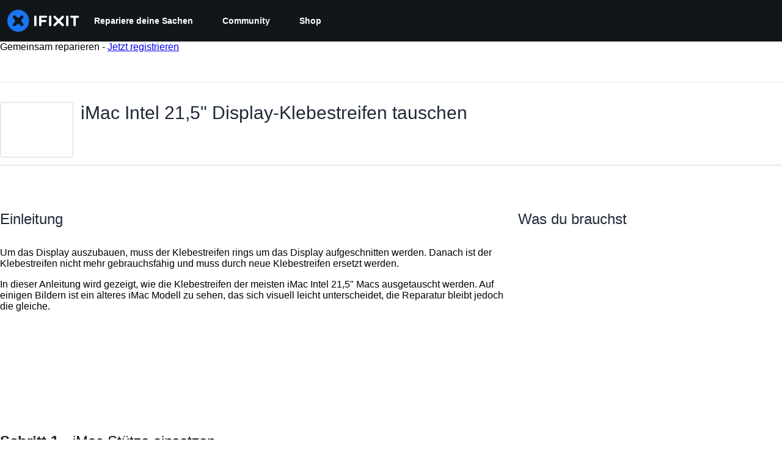

--- FILE ---
content_type: text/css
request_url: https://assets.cdn.ifixit.com/Assets/Guide/ifixit/FrameModules-translation_credit-YWzn9tBpXq191GOcZcPOng.css
body_size: 1042
content:
.translation-credit-container{background-color:#e0f1ff;border-radius:4px;box-shadow:inset 0 0 0 1px #85c8ff;display:table;width:100%}.translation-credit-container>div{display:table-cell;vertical-align:middle}.translation-credit-container .title-info-container{background-color:#e0f1ff;color:#6b7484;-ms-flex:1 1 auto;-webkit-flex:1 1 auto;flex:1 1 auto;margin:0}.translation-credit-container .title-info-container .contributors-subtitle a,.translation-credit-container .title-info-container h4 a{color:#4b5563}.translation-credit-container .heading{display:-ms-flexbox;display:-webkit-flex;display:flex;-ms-justify-content:space-between;-webkit-justify-content:space-between;justify-content:space-between;padding:10px 10px 0;-ms-flex-pack:justify}.translation-credit-container .heading .special-thanks{color:#6b7484;font-size:16px;margin-left:5px}.translation-credit-container .heading .special-thanks p{font-size:18px}@media only screen and (max-width:575px){.translation-credit-container .heading .special-thanks p{font-size:14px}}.translation-credit-container .heading .translation-info{border-radius:44px;box-shadow:0 1px 2px 0 #d1d5db;display:-ms-flexbox;display:-webkit-flex;display:flex;float:right;height:38px;position:relative;width:185px}.translation-credit-container .heading .translation-info .progress-bar{border-radius:44px;height:100%;left:0;overflow:hidden;position:absolute;right:0}.translation-credit-container .heading .translation-info .progress-bar>span{background-color:#b2ebc7;border-radius:3px;display:block;height:100%;position:relative}.translation-credit-container .heading .translation-info .translation-info-section{align-items:center;display:-ms-flexbox;display:-webkit-flex;display:flex;padding-left:1em;width:50%;z-index:1}.translation-credit-container .heading .translation-info .translation-info-section .fa-arrow-right{height:10px;margin:auto}.translation-credit-container .heading .translation-info .translation-info-section .percentage{height:20px;margin:auto}.translation-credit-container .heading .translation-info .translation-info-section .lang-iso-card{margin:auto}.translation-credit-container .heading .translation-info .translation-info-section:last-child{border-right:none}.translation-credit-container .heading .translation-info .sprite-flag{margin:auto;top:0}.translation-credit-container .author-container{box-shadow:none;display:-ms-flexbox;display:-webkit-flex;display:flex;-webkit-flex-wrap:wrap;flex-wrap:wrap;-ms-flex-wrap:wrap;-ms-justify-content:left;-webkit-justify-content:left;justify-content:left;margin-bottom:1.5em}@media only screen and (max-width:575px){.translation-credit-container .author-container{-ms-justify-content:center;-webkit-justify-content:center;justify-content:center;-ms-flex-pack:center}}.translation-credit-container .author-container .author-extra,.translation-credit-container .author-container .author-profile{border-right:1px solid #f9fafb;display:-ms-flexbox;display:-webkit-flex;display:flex;-ms-flex-direction:column;-webkit-flex-direction:column;flex-direction:column;height:100px;margin-top:1em;width:180px}.translation-credit-container .author-container .author-extra .author-photo,.translation-credit-container .author-container .author-profile .author-photo{display:-ms-flexbox;display:-webkit-flex;display:flex;-ms-justify-content:center;-webkit-justify-content:center;justify-content:center;margin:0 auto;position:relative;width:50px;-ms-flex-pack:center}.translation-credit-container .author-container .author-extra .author-photo img,.translation-credit-container .author-container .author-profile .author-photo img{background:#4b5563;border-radius:50%;display:inline-block;height:50px;line-height:0;overflow:hidden;width:50px}.translation-credit-container .author-container .author-extra .author-photo img img,.translation-credit-container .author-container .author-profile .author-photo img img{border-radius:50%;height:100%;width:100%}.translation-credit-container .author-container .author-extra .author-photo span,.translation-credit-container .author-container .author-profile .author-photo span{box-shadow:0 1px 3px 0 rgba(0,0,0,.5);margin:auto;position:absolute;right:0;top:80%}.translation-credit-container .author-container .author-extra p,.translation-credit-container .author-container .author-profile p{color:#4b5563;font-weight:700;text-align:center}.translation-credit-container .author-container .author-extra .author-name,.translation-credit-container .author-container .author-profile .author-name{color:#212426;font-size:13px;font-weight:700;margin-top:1em;text-align:center}.translation-credit-container .author-container .author-extra .progress-bar,.translation-credit-container .author-container .author-profile .progress-bar{background-color:#f9fafb;border-radius:3px;box-shadow:inset 0 1px 1px 0 rgba(0,0,0,.07);height:6px;margin:1em auto;width:75px}.translation-credit-container .author-container .author-extra .progress-bar>span,.translation-credit-container .author-container .author-profile .progress-bar>span{background-image:linear-gradient(180deg,#15a1d6,#0071ce);border-radius:3px;display:block;height:100%;overflow:hidden;position:relative}.translation-credit-container .author-container .author-extra{border:none}.translation-credit-container .author-container .author-extra .author-photo{background-color:#f9fafb;border-radius:44px;height:50px;width:50px}.translation-credit-container .author-container .author-extra h3{color:#4b5563;height:100%;line-height:50px;margin:0;text-align:center}.translation-credit-container .author-container .author-profile:last-child{border:none}.translation-credit-container .call-to-action-container{background-color:#4b5563;border-bottom-left-radius:inherit;border-bottom-right-radius:inherit;color:#9ca3af;margin:0;padding-bottom:10px;padding-top:10px;text-align:center}.translation-credit-container .call-to-action-container a{color:#d4d7dd;font-weight:700}@media only screen and (max-width:575px){.translation-credit-container .call-to-action-container{padding:10px}}

--- FILE ---
content_type: text/json
request_url: https://conf.config-security.com/model
body_size: 83
content:
{"title":"recommendation AI model (keras)","structure":"release_id=0x6d:65:2b:5b:4d:60:29:4d:6d:6e:32:2a:79:40:75:6e:24:7b:3f:55:72:2a:71:59:39:66:21:3b:52;keras;8dkwsxap5foz44glr8x6c5zr89k0lyro5o9y5vfh2celjtouve31g7jo9szbzfnrlo0gtt8x","weights":"../weights/6d652b5b.h5","biases":"../biases/6d652b5b.h5"}